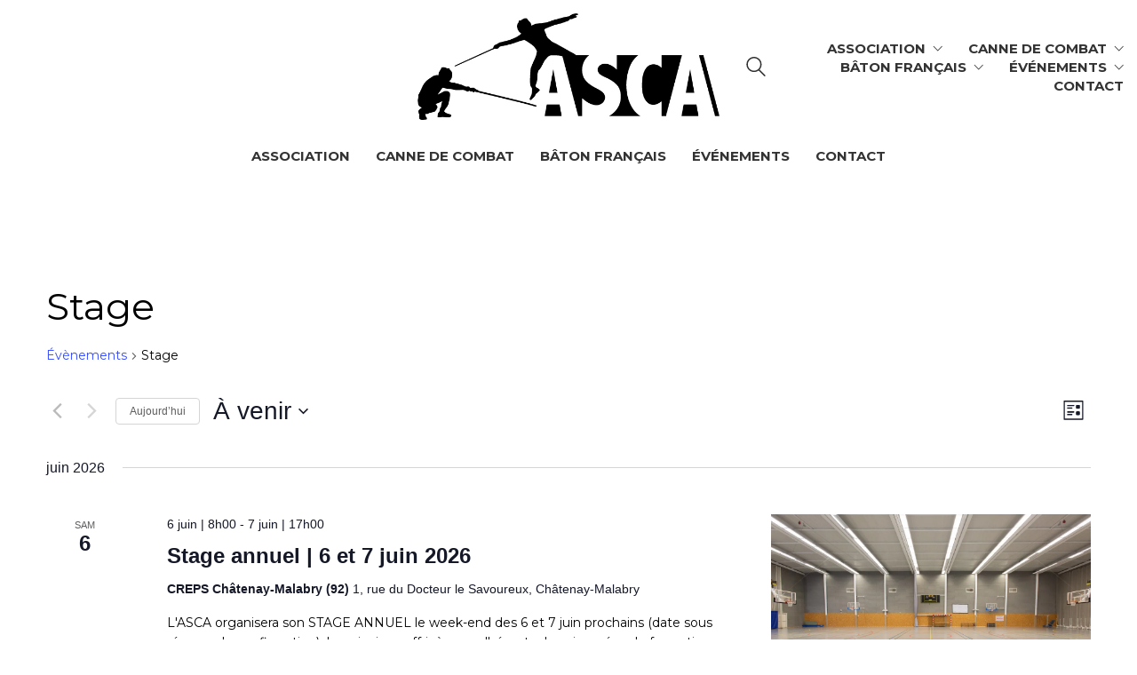

--- FILE ---
content_type: text/html; charset=utf-8
request_url: https://www.google.com/recaptcha/api2/anchor?ar=1&k=6Lf95HogAAAAAJ50nL9XEp0VxI7KrZEQ8iRNk5R8&co=aHR0cHM6Ly93d3cuYmF0b25jYW5uZS5jb206NDQz&hl=en&v=N67nZn4AqZkNcbeMu4prBgzg&size=invisible&anchor-ms=20000&execute-ms=30000&cb=tqbf0mrrptb5
body_size: 48716
content:
<!DOCTYPE HTML><html dir="ltr" lang="en"><head><meta http-equiv="Content-Type" content="text/html; charset=UTF-8">
<meta http-equiv="X-UA-Compatible" content="IE=edge">
<title>reCAPTCHA</title>
<style type="text/css">
/* cyrillic-ext */
@font-face {
  font-family: 'Roboto';
  font-style: normal;
  font-weight: 400;
  font-stretch: 100%;
  src: url(//fonts.gstatic.com/s/roboto/v48/KFO7CnqEu92Fr1ME7kSn66aGLdTylUAMa3GUBHMdazTgWw.woff2) format('woff2');
  unicode-range: U+0460-052F, U+1C80-1C8A, U+20B4, U+2DE0-2DFF, U+A640-A69F, U+FE2E-FE2F;
}
/* cyrillic */
@font-face {
  font-family: 'Roboto';
  font-style: normal;
  font-weight: 400;
  font-stretch: 100%;
  src: url(//fonts.gstatic.com/s/roboto/v48/KFO7CnqEu92Fr1ME7kSn66aGLdTylUAMa3iUBHMdazTgWw.woff2) format('woff2');
  unicode-range: U+0301, U+0400-045F, U+0490-0491, U+04B0-04B1, U+2116;
}
/* greek-ext */
@font-face {
  font-family: 'Roboto';
  font-style: normal;
  font-weight: 400;
  font-stretch: 100%;
  src: url(//fonts.gstatic.com/s/roboto/v48/KFO7CnqEu92Fr1ME7kSn66aGLdTylUAMa3CUBHMdazTgWw.woff2) format('woff2');
  unicode-range: U+1F00-1FFF;
}
/* greek */
@font-face {
  font-family: 'Roboto';
  font-style: normal;
  font-weight: 400;
  font-stretch: 100%;
  src: url(//fonts.gstatic.com/s/roboto/v48/KFO7CnqEu92Fr1ME7kSn66aGLdTylUAMa3-UBHMdazTgWw.woff2) format('woff2');
  unicode-range: U+0370-0377, U+037A-037F, U+0384-038A, U+038C, U+038E-03A1, U+03A3-03FF;
}
/* math */
@font-face {
  font-family: 'Roboto';
  font-style: normal;
  font-weight: 400;
  font-stretch: 100%;
  src: url(//fonts.gstatic.com/s/roboto/v48/KFO7CnqEu92Fr1ME7kSn66aGLdTylUAMawCUBHMdazTgWw.woff2) format('woff2');
  unicode-range: U+0302-0303, U+0305, U+0307-0308, U+0310, U+0312, U+0315, U+031A, U+0326-0327, U+032C, U+032F-0330, U+0332-0333, U+0338, U+033A, U+0346, U+034D, U+0391-03A1, U+03A3-03A9, U+03B1-03C9, U+03D1, U+03D5-03D6, U+03F0-03F1, U+03F4-03F5, U+2016-2017, U+2034-2038, U+203C, U+2040, U+2043, U+2047, U+2050, U+2057, U+205F, U+2070-2071, U+2074-208E, U+2090-209C, U+20D0-20DC, U+20E1, U+20E5-20EF, U+2100-2112, U+2114-2115, U+2117-2121, U+2123-214F, U+2190, U+2192, U+2194-21AE, U+21B0-21E5, U+21F1-21F2, U+21F4-2211, U+2213-2214, U+2216-22FF, U+2308-230B, U+2310, U+2319, U+231C-2321, U+2336-237A, U+237C, U+2395, U+239B-23B7, U+23D0, U+23DC-23E1, U+2474-2475, U+25AF, U+25B3, U+25B7, U+25BD, U+25C1, U+25CA, U+25CC, U+25FB, U+266D-266F, U+27C0-27FF, U+2900-2AFF, U+2B0E-2B11, U+2B30-2B4C, U+2BFE, U+3030, U+FF5B, U+FF5D, U+1D400-1D7FF, U+1EE00-1EEFF;
}
/* symbols */
@font-face {
  font-family: 'Roboto';
  font-style: normal;
  font-weight: 400;
  font-stretch: 100%;
  src: url(//fonts.gstatic.com/s/roboto/v48/KFO7CnqEu92Fr1ME7kSn66aGLdTylUAMaxKUBHMdazTgWw.woff2) format('woff2');
  unicode-range: U+0001-000C, U+000E-001F, U+007F-009F, U+20DD-20E0, U+20E2-20E4, U+2150-218F, U+2190, U+2192, U+2194-2199, U+21AF, U+21E6-21F0, U+21F3, U+2218-2219, U+2299, U+22C4-22C6, U+2300-243F, U+2440-244A, U+2460-24FF, U+25A0-27BF, U+2800-28FF, U+2921-2922, U+2981, U+29BF, U+29EB, U+2B00-2BFF, U+4DC0-4DFF, U+FFF9-FFFB, U+10140-1018E, U+10190-1019C, U+101A0, U+101D0-101FD, U+102E0-102FB, U+10E60-10E7E, U+1D2C0-1D2D3, U+1D2E0-1D37F, U+1F000-1F0FF, U+1F100-1F1AD, U+1F1E6-1F1FF, U+1F30D-1F30F, U+1F315, U+1F31C, U+1F31E, U+1F320-1F32C, U+1F336, U+1F378, U+1F37D, U+1F382, U+1F393-1F39F, U+1F3A7-1F3A8, U+1F3AC-1F3AF, U+1F3C2, U+1F3C4-1F3C6, U+1F3CA-1F3CE, U+1F3D4-1F3E0, U+1F3ED, U+1F3F1-1F3F3, U+1F3F5-1F3F7, U+1F408, U+1F415, U+1F41F, U+1F426, U+1F43F, U+1F441-1F442, U+1F444, U+1F446-1F449, U+1F44C-1F44E, U+1F453, U+1F46A, U+1F47D, U+1F4A3, U+1F4B0, U+1F4B3, U+1F4B9, U+1F4BB, U+1F4BF, U+1F4C8-1F4CB, U+1F4D6, U+1F4DA, U+1F4DF, U+1F4E3-1F4E6, U+1F4EA-1F4ED, U+1F4F7, U+1F4F9-1F4FB, U+1F4FD-1F4FE, U+1F503, U+1F507-1F50B, U+1F50D, U+1F512-1F513, U+1F53E-1F54A, U+1F54F-1F5FA, U+1F610, U+1F650-1F67F, U+1F687, U+1F68D, U+1F691, U+1F694, U+1F698, U+1F6AD, U+1F6B2, U+1F6B9-1F6BA, U+1F6BC, U+1F6C6-1F6CF, U+1F6D3-1F6D7, U+1F6E0-1F6EA, U+1F6F0-1F6F3, U+1F6F7-1F6FC, U+1F700-1F7FF, U+1F800-1F80B, U+1F810-1F847, U+1F850-1F859, U+1F860-1F887, U+1F890-1F8AD, U+1F8B0-1F8BB, U+1F8C0-1F8C1, U+1F900-1F90B, U+1F93B, U+1F946, U+1F984, U+1F996, U+1F9E9, U+1FA00-1FA6F, U+1FA70-1FA7C, U+1FA80-1FA89, U+1FA8F-1FAC6, U+1FACE-1FADC, U+1FADF-1FAE9, U+1FAF0-1FAF8, U+1FB00-1FBFF;
}
/* vietnamese */
@font-face {
  font-family: 'Roboto';
  font-style: normal;
  font-weight: 400;
  font-stretch: 100%;
  src: url(//fonts.gstatic.com/s/roboto/v48/KFO7CnqEu92Fr1ME7kSn66aGLdTylUAMa3OUBHMdazTgWw.woff2) format('woff2');
  unicode-range: U+0102-0103, U+0110-0111, U+0128-0129, U+0168-0169, U+01A0-01A1, U+01AF-01B0, U+0300-0301, U+0303-0304, U+0308-0309, U+0323, U+0329, U+1EA0-1EF9, U+20AB;
}
/* latin-ext */
@font-face {
  font-family: 'Roboto';
  font-style: normal;
  font-weight: 400;
  font-stretch: 100%;
  src: url(//fonts.gstatic.com/s/roboto/v48/KFO7CnqEu92Fr1ME7kSn66aGLdTylUAMa3KUBHMdazTgWw.woff2) format('woff2');
  unicode-range: U+0100-02BA, U+02BD-02C5, U+02C7-02CC, U+02CE-02D7, U+02DD-02FF, U+0304, U+0308, U+0329, U+1D00-1DBF, U+1E00-1E9F, U+1EF2-1EFF, U+2020, U+20A0-20AB, U+20AD-20C0, U+2113, U+2C60-2C7F, U+A720-A7FF;
}
/* latin */
@font-face {
  font-family: 'Roboto';
  font-style: normal;
  font-weight: 400;
  font-stretch: 100%;
  src: url(//fonts.gstatic.com/s/roboto/v48/KFO7CnqEu92Fr1ME7kSn66aGLdTylUAMa3yUBHMdazQ.woff2) format('woff2');
  unicode-range: U+0000-00FF, U+0131, U+0152-0153, U+02BB-02BC, U+02C6, U+02DA, U+02DC, U+0304, U+0308, U+0329, U+2000-206F, U+20AC, U+2122, U+2191, U+2193, U+2212, U+2215, U+FEFF, U+FFFD;
}
/* cyrillic-ext */
@font-face {
  font-family: 'Roboto';
  font-style: normal;
  font-weight: 500;
  font-stretch: 100%;
  src: url(//fonts.gstatic.com/s/roboto/v48/KFO7CnqEu92Fr1ME7kSn66aGLdTylUAMa3GUBHMdazTgWw.woff2) format('woff2');
  unicode-range: U+0460-052F, U+1C80-1C8A, U+20B4, U+2DE0-2DFF, U+A640-A69F, U+FE2E-FE2F;
}
/* cyrillic */
@font-face {
  font-family: 'Roboto';
  font-style: normal;
  font-weight: 500;
  font-stretch: 100%;
  src: url(//fonts.gstatic.com/s/roboto/v48/KFO7CnqEu92Fr1ME7kSn66aGLdTylUAMa3iUBHMdazTgWw.woff2) format('woff2');
  unicode-range: U+0301, U+0400-045F, U+0490-0491, U+04B0-04B1, U+2116;
}
/* greek-ext */
@font-face {
  font-family: 'Roboto';
  font-style: normal;
  font-weight: 500;
  font-stretch: 100%;
  src: url(//fonts.gstatic.com/s/roboto/v48/KFO7CnqEu92Fr1ME7kSn66aGLdTylUAMa3CUBHMdazTgWw.woff2) format('woff2');
  unicode-range: U+1F00-1FFF;
}
/* greek */
@font-face {
  font-family: 'Roboto';
  font-style: normal;
  font-weight: 500;
  font-stretch: 100%;
  src: url(//fonts.gstatic.com/s/roboto/v48/KFO7CnqEu92Fr1ME7kSn66aGLdTylUAMa3-UBHMdazTgWw.woff2) format('woff2');
  unicode-range: U+0370-0377, U+037A-037F, U+0384-038A, U+038C, U+038E-03A1, U+03A3-03FF;
}
/* math */
@font-face {
  font-family: 'Roboto';
  font-style: normal;
  font-weight: 500;
  font-stretch: 100%;
  src: url(//fonts.gstatic.com/s/roboto/v48/KFO7CnqEu92Fr1ME7kSn66aGLdTylUAMawCUBHMdazTgWw.woff2) format('woff2');
  unicode-range: U+0302-0303, U+0305, U+0307-0308, U+0310, U+0312, U+0315, U+031A, U+0326-0327, U+032C, U+032F-0330, U+0332-0333, U+0338, U+033A, U+0346, U+034D, U+0391-03A1, U+03A3-03A9, U+03B1-03C9, U+03D1, U+03D5-03D6, U+03F0-03F1, U+03F4-03F5, U+2016-2017, U+2034-2038, U+203C, U+2040, U+2043, U+2047, U+2050, U+2057, U+205F, U+2070-2071, U+2074-208E, U+2090-209C, U+20D0-20DC, U+20E1, U+20E5-20EF, U+2100-2112, U+2114-2115, U+2117-2121, U+2123-214F, U+2190, U+2192, U+2194-21AE, U+21B0-21E5, U+21F1-21F2, U+21F4-2211, U+2213-2214, U+2216-22FF, U+2308-230B, U+2310, U+2319, U+231C-2321, U+2336-237A, U+237C, U+2395, U+239B-23B7, U+23D0, U+23DC-23E1, U+2474-2475, U+25AF, U+25B3, U+25B7, U+25BD, U+25C1, U+25CA, U+25CC, U+25FB, U+266D-266F, U+27C0-27FF, U+2900-2AFF, U+2B0E-2B11, U+2B30-2B4C, U+2BFE, U+3030, U+FF5B, U+FF5D, U+1D400-1D7FF, U+1EE00-1EEFF;
}
/* symbols */
@font-face {
  font-family: 'Roboto';
  font-style: normal;
  font-weight: 500;
  font-stretch: 100%;
  src: url(//fonts.gstatic.com/s/roboto/v48/KFO7CnqEu92Fr1ME7kSn66aGLdTylUAMaxKUBHMdazTgWw.woff2) format('woff2');
  unicode-range: U+0001-000C, U+000E-001F, U+007F-009F, U+20DD-20E0, U+20E2-20E4, U+2150-218F, U+2190, U+2192, U+2194-2199, U+21AF, U+21E6-21F0, U+21F3, U+2218-2219, U+2299, U+22C4-22C6, U+2300-243F, U+2440-244A, U+2460-24FF, U+25A0-27BF, U+2800-28FF, U+2921-2922, U+2981, U+29BF, U+29EB, U+2B00-2BFF, U+4DC0-4DFF, U+FFF9-FFFB, U+10140-1018E, U+10190-1019C, U+101A0, U+101D0-101FD, U+102E0-102FB, U+10E60-10E7E, U+1D2C0-1D2D3, U+1D2E0-1D37F, U+1F000-1F0FF, U+1F100-1F1AD, U+1F1E6-1F1FF, U+1F30D-1F30F, U+1F315, U+1F31C, U+1F31E, U+1F320-1F32C, U+1F336, U+1F378, U+1F37D, U+1F382, U+1F393-1F39F, U+1F3A7-1F3A8, U+1F3AC-1F3AF, U+1F3C2, U+1F3C4-1F3C6, U+1F3CA-1F3CE, U+1F3D4-1F3E0, U+1F3ED, U+1F3F1-1F3F3, U+1F3F5-1F3F7, U+1F408, U+1F415, U+1F41F, U+1F426, U+1F43F, U+1F441-1F442, U+1F444, U+1F446-1F449, U+1F44C-1F44E, U+1F453, U+1F46A, U+1F47D, U+1F4A3, U+1F4B0, U+1F4B3, U+1F4B9, U+1F4BB, U+1F4BF, U+1F4C8-1F4CB, U+1F4D6, U+1F4DA, U+1F4DF, U+1F4E3-1F4E6, U+1F4EA-1F4ED, U+1F4F7, U+1F4F9-1F4FB, U+1F4FD-1F4FE, U+1F503, U+1F507-1F50B, U+1F50D, U+1F512-1F513, U+1F53E-1F54A, U+1F54F-1F5FA, U+1F610, U+1F650-1F67F, U+1F687, U+1F68D, U+1F691, U+1F694, U+1F698, U+1F6AD, U+1F6B2, U+1F6B9-1F6BA, U+1F6BC, U+1F6C6-1F6CF, U+1F6D3-1F6D7, U+1F6E0-1F6EA, U+1F6F0-1F6F3, U+1F6F7-1F6FC, U+1F700-1F7FF, U+1F800-1F80B, U+1F810-1F847, U+1F850-1F859, U+1F860-1F887, U+1F890-1F8AD, U+1F8B0-1F8BB, U+1F8C0-1F8C1, U+1F900-1F90B, U+1F93B, U+1F946, U+1F984, U+1F996, U+1F9E9, U+1FA00-1FA6F, U+1FA70-1FA7C, U+1FA80-1FA89, U+1FA8F-1FAC6, U+1FACE-1FADC, U+1FADF-1FAE9, U+1FAF0-1FAF8, U+1FB00-1FBFF;
}
/* vietnamese */
@font-face {
  font-family: 'Roboto';
  font-style: normal;
  font-weight: 500;
  font-stretch: 100%;
  src: url(//fonts.gstatic.com/s/roboto/v48/KFO7CnqEu92Fr1ME7kSn66aGLdTylUAMa3OUBHMdazTgWw.woff2) format('woff2');
  unicode-range: U+0102-0103, U+0110-0111, U+0128-0129, U+0168-0169, U+01A0-01A1, U+01AF-01B0, U+0300-0301, U+0303-0304, U+0308-0309, U+0323, U+0329, U+1EA0-1EF9, U+20AB;
}
/* latin-ext */
@font-face {
  font-family: 'Roboto';
  font-style: normal;
  font-weight: 500;
  font-stretch: 100%;
  src: url(//fonts.gstatic.com/s/roboto/v48/KFO7CnqEu92Fr1ME7kSn66aGLdTylUAMa3KUBHMdazTgWw.woff2) format('woff2');
  unicode-range: U+0100-02BA, U+02BD-02C5, U+02C7-02CC, U+02CE-02D7, U+02DD-02FF, U+0304, U+0308, U+0329, U+1D00-1DBF, U+1E00-1E9F, U+1EF2-1EFF, U+2020, U+20A0-20AB, U+20AD-20C0, U+2113, U+2C60-2C7F, U+A720-A7FF;
}
/* latin */
@font-face {
  font-family: 'Roboto';
  font-style: normal;
  font-weight: 500;
  font-stretch: 100%;
  src: url(//fonts.gstatic.com/s/roboto/v48/KFO7CnqEu92Fr1ME7kSn66aGLdTylUAMa3yUBHMdazQ.woff2) format('woff2');
  unicode-range: U+0000-00FF, U+0131, U+0152-0153, U+02BB-02BC, U+02C6, U+02DA, U+02DC, U+0304, U+0308, U+0329, U+2000-206F, U+20AC, U+2122, U+2191, U+2193, U+2212, U+2215, U+FEFF, U+FFFD;
}
/* cyrillic-ext */
@font-face {
  font-family: 'Roboto';
  font-style: normal;
  font-weight: 900;
  font-stretch: 100%;
  src: url(//fonts.gstatic.com/s/roboto/v48/KFO7CnqEu92Fr1ME7kSn66aGLdTylUAMa3GUBHMdazTgWw.woff2) format('woff2');
  unicode-range: U+0460-052F, U+1C80-1C8A, U+20B4, U+2DE0-2DFF, U+A640-A69F, U+FE2E-FE2F;
}
/* cyrillic */
@font-face {
  font-family: 'Roboto';
  font-style: normal;
  font-weight: 900;
  font-stretch: 100%;
  src: url(//fonts.gstatic.com/s/roboto/v48/KFO7CnqEu92Fr1ME7kSn66aGLdTylUAMa3iUBHMdazTgWw.woff2) format('woff2');
  unicode-range: U+0301, U+0400-045F, U+0490-0491, U+04B0-04B1, U+2116;
}
/* greek-ext */
@font-face {
  font-family: 'Roboto';
  font-style: normal;
  font-weight: 900;
  font-stretch: 100%;
  src: url(//fonts.gstatic.com/s/roboto/v48/KFO7CnqEu92Fr1ME7kSn66aGLdTylUAMa3CUBHMdazTgWw.woff2) format('woff2');
  unicode-range: U+1F00-1FFF;
}
/* greek */
@font-face {
  font-family: 'Roboto';
  font-style: normal;
  font-weight: 900;
  font-stretch: 100%;
  src: url(//fonts.gstatic.com/s/roboto/v48/KFO7CnqEu92Fr1ME7kSn66aGLdTylUAMa3-UBHMdazTgWw.woff2) format('woff2');
  unicode-range: U+0370-0377, U+037A-037F, U+0384-038A, U+038C, U+038E-03A1, U+03A3-03FF;
}
/* math */
@font-face {
  font-family: 'Roboto';
  font-style: normal;
  font-weight: 900;
  font-stretch: 100%;
  src: url(//fonts.gstatic.com/s/roboto/v48/KFO7CnqEu92Fr1ME7kSn66aGLdTylUAMawCUBHMdazTgWw.woff2) format('woff2');
  unicode-range: U+0302-0303, U+0305, U+0307-0308, U+0310, U+0312, U+0315, U+031A, U+0326-0327, U+032C, U+032F-0330, U+0332-0333, U+0338, U+033A, U+0346, U+034D, U+0391-03A1, U+03A3-03A9, U+03B1-03C9, U+03D1, U+03D5-03D6, U+03F0-03F1, U+03F4-03F5, U+2016-2017, U+2034-2038, U+203C, U+2040, U+2043, U+2047, U+2050, U+2057, U+205F, U+2070-2071, U+2074-208E, U+2090-209C, U+20D0-20DC, U+20E1, U+20E5-20EF, U+2100-2112, U+2114-2115, U+2117-2121, U+2123-214F, U+2190, U+2192, U+2194-21AE, U+21B0-21E5, U+21F1-21F2, U+21F4-2211, U+2213-2214, U+2216-22FF, U+2308-230B, U+2310, U+2319, U+231C-2321, U+2336-237A, U+237C, U+2395, U+239B-23B7, U+23D0, U+23DC-23E1, U+2474-2475, U+25AF, U+25B3, U+25B7, U+25BD, U+25C1, U+25CA, U+25CC, U+25FB, U+266D-266F, U+27C0-27FF, U+2900-2AFF, U+2B0E-2B11, U+2B30-2B4C, U+2BFE, U+3030, U+FF5B, U+FF5D, U+1D400-1D7FF, U+1EE00-1EEFF;
}
/* symbols */
@font-face {
  font-family: 'Roboto';
  font-style: normal;
  font-weight: 900;
  font-stretch: 100%;
  src: url(//fonts.gstatic.com/s/roboto/v48/KFO7CnqEu92Fr1ME7kSn66aGLdTylUAMaxKUBHMdazTgWw.woff2) format('woff2');
  unicode-range: U+0001-000C, U+000E-001F, U+007F-009F, U+20DD-20E0, U+20E2-20E4, U+2150-218F, U+2190, U+2192, U+2194-2199, U+21AF, U+21E6-21F0, U+21F3, U+2218-2219, U+2299, U+22C4-22C6, U+2300-243F, U+2440-244A, U+2460-24FF, U+25A0-27BF, U+2800-28FF, U+2921-2922, U+2981, U+29BF, U+29EB, U+2B00-2BFF, U+4DC0-4DFF, U+FFF9-FFFB, U+10140-1018E, U+10190-1019C, U+101A0, U+101D0-101FD, U+102E0-102FB, U+10E60-10E7E, U+1D2C0-1D2D3, U+1D2E0-1D37F, U+1F000-1F0FF, U+1F100-1F1AD, U+1F1E6-1F1FF, U+1F30D-1F30F, U+1F315, U+1F31C, U+1F31E, U+1F320-1F32C, U+1F336, U+1F378, U+1F37D, U+1F382, U+1F393-1F39F, U+1F3A7-1F3A8, U+1F3AC-1F3AF, U+1F3C2, U+1F3C4-1F3C6, U+1F3CA-1F3CE, U+1F3D4-1F3E0, U+1F3ED, U+1F3F1-1F3F3, U+1F3F5-1F3F7, U+1F408, U+1F415, U+1F41F, U+1F426, U+1F43F, U+1F441-1F442, U+1F444, U+1F446-1F449, U+1F44C-1F44E, U+1F453, U+1F46A, U+1F47D, U+1F4A3, U+1F4B0, U+1F4B3, U+1F4B9, U+1F4BB, U+1F4BF, U+1F4C8-1F4CB, U+1F4D6, U+1F4DA, U+1F4DF, U+1F4E3-1F4E6, U+1F4EA-1F4ED, U+1F4F7, U+1F4F9-1F4FB, U+1F4FD-1F4FE, U+1F503, U+1F507-1F50B, U+1F50D, U+1F512-1F513, U+1F53E-1F54A, U+1F54F-1F5FA, U+1F610, U+1F650-1F67F, U+1F687, U+1F68D, U+1F691, U+1F694, U+1F698, U+1F6AD, U+1F6B2, U+1F6B9-1F6BA, U+1F6BC, U+1F6C6-1F6CF, U+1F6D3-1F6D7, U+1F6E0-1F6EA, U+1F6F0-1F6F3, U+1F6F7-1F6FC, U+1F700-1F7FF, U+1F800-1F80B, U+1F810-1F847, U+1F850-1F859, U+1F860-1F887, U+1F890-1F8AD, U+1F8B0-1F8BB, U+1F8C0-1F8C1, U+1F900-1F90B, U+1F93B, U+1F946, U+1F984, U+1F996, U+1F9E9, U+1FA00-1FA6F, U+1FA70-1FA7C, U+1FA80-1FA89, U+1FA8F-1FAC6, U+1FACE-1FADC, U+1FADF-1FAE9, U+1FAF0-1FAF8, U+1FB00-1FBFF;
}
/* vietnamese */
@font-face {
  font-family: 'Roboto';
  font-style: normal;
  font-weight: 900;
  font-stretch: 100%;
  src: url(//fonts.gstatic.com/s/roboto/v48/KFO7CnqEu92Fr1ME7kSn66aGLdTylUAMa3OUBHMdazTgWw.woff2) format('woff2');
  unicode-range: U+0102-0103, U+0110-0111, U+0128-0129, U+0168-0169, U+01A0-01A1, U+01AF-01B0, U+0300-0301, U+0303-0304, U+0308-0309, U+0323, U+0329, U+1EA0-1EF9, U+20AB;
}
/* latin-ext */
@font-face {
  font-family: 'Roboto';
  font-style: normal;
  font-weight: 900;
  font-stretch: 100%;
  src: url(//fonts.gstatic.com/s/roboto/v48/KFO7CnqEu92Fr1ME7kSn66aGLdTylUAMa3KUBHMdazTgWw.woff2) format('woff2');
  unicode-range: U+0100-02BA, U+02BD-02C5, U+02C7-02CC, U+02CE-02D7, U+02DD-02FF, U+0304, U+0308, U+0329, U+1D00-1DBF, U+1E00-1E9F, U+1EF2-1EFF, U+2020, U+20A0-20AB, U+20AD-20C0, U+2113, U+2C60-2C7F, U+A720-A7FF;
}
/* latin */
@font-face {
  font-family: 'Roboto';
  font-style: normal;
  font-weight: 900;
  font-stretch: 100%;
  src: url(//fonts.gstatic.com/s/roboto/v48/KFO7CnqEu92Fr1ME7kSn66aGLdTylUAMa3yUBHMdazQ.woff2) format('woff2');
  unicode-range: U+0000-00FF, U+0131, U+0152-0153, U+02BB-02BC, U+02C6, U+02DA, U+02DC, U+0304, U+0308, U+0329, U+2000-206F, U+20AC, U+2122, U+2191, U+2193, U+2212, U+2215, U+FEFF, U+FFFD;
}

</style>
<link rel="stylesheet" type="text/css" href="https://www.gstatic.com/recaptcha/releases/N67nZn4AqZkNcbeMu4prBgzg/styles__ltr.css">
<script nonce="uImT6nyRlocPku0cHz4NVw" type="text/javascript">window['__recaptcha_api'] = 'https://www.google.com/recaptcha/api2/';</script>
<script type="text/javascript" src="https://www.gstatic.com/recaptcha/releases/N67nZn4AqZkNcbeMu4prBgzg/recaptcha__en.js" nonce="uImT6nyRlocPku0cHz4NVw">
      
    </script></head>
<body><div id="rc-anchor-alert" class="rc-anchor-alert"></div>
<input type="hidden" id="recaptcha-token" value="[base64]">
<script type="text/javascript" nonce="uImT6nyRlocPku0cHz4NVw">
      recaptcha.anchor.Main.init("[\x22ainput\x22,[\x22bgdata\x22,\x22\x22,\[base64]/[base64]/[base64]/MjU1OlQ/NToyKSlyZXR1cm4gZmFsc2U7cmV0dXJuISgoYSg0MyxXLChZPWUoKFcuQkI9ZCxUKT83MDo0MyxXKSxXLk4pKSxXKS5sLnB1c2goW0RhLFksVD9kKzE6ZCxXLlgsVy5qXSksVy5MPW5sLDApfSxubD1GLnJlcXVlc3RJZGxlQ2FsbGJhY2s/[base64]/[base64]/[base64]/[base64]/WVtTKytdPVc6KFc8MjA0OD9ZW1MrK109Vz4+NnwxOTI6KChXJjY0NTEyKT09NTUyOTYmJmQrMTxULmxlbmd0aCYmKFQuY2hhckNvZGVBdChkKzEpJjY0NTEyKT09NTYzMjA/[base64]/[base64]/[base64]/[base64]/bmV3IGdbWl0oTFswXSk6RD09Mj9uZXcgZ1taXShMWzBdLExbMV0pOkQ9PTM/bmV3IGdbWl0oTFswXSxMWzFdLExbMl0pOkQ9PTQ/[base64]/[base64]\x22,\[base64]\x22,\x22YMOcQcOYwq5ISAvDlcK7OMOMDcOvwpHDvMKxwrLDqmPCoHYFMsOTc33DtsKpwq0UwoDClMK0wrnCtwYBw5gQwqvCglrDixVVBydNLcOOw4jDr8OXGcKBRMOcVMOeZwhAUTp5H8K9wodrXCjDkMKKwrjCtnM1w7fColhINMKsfDzDicKQw6/DhMO8WQ5JD8KAeEHCqQMFw7jCgcKDJ8OQw4zDoQnCkAzDr0zDgh7Cu8O2w5fDpcKuw7Mtwr7Dh23Ds8KmLiRhw6MOwqnDhsO0wq3CpcOMwpVowqbDsMK/J2rCl3/Cm3BoD8O9VMOKBWxwGRbDm2c5w6c9wp/DnVYCwoQbw4tqIjnDrsKhwo/Ds8OQQ8OAEcOKfmPDrk7ClmnCmsKRJEDCt8KGHwk9woXCs0rCr8K1wpPDijLCkiwdwqxARMOmREkxwqMsIyrCiMKhw79tw6sbYiHDkVh4wpwPwrLDtGXDmcKSw4ZdFA7DtzbCrMKYEMKXw7JMw7kVMcO9w6XCilzDnwLDocOZTsOeRFHDsgcmLcORJwA5w6zCqsOxXQ/DrcKew6R6XCLDj8KJw6DDi8OAw4RMEmrCgRfCiMKmLCFAL8O3A8K0w7fCqMKsFm8Zwp0Jw6/[base64]/Cu3VbcQ7DiFbDmsK4OsKEHSFdNAY0bMK8wrZvwqXCqUMPw5dbwqBNLERfw5AwFTzCtnzDlSBJwqlbw7LCpsK7dcKyNxoUwoPCicOUEwl6wrgCw5FkZzTDvsObw4UaZMO5wpnDgDZkKcOLwo/Dq1VdwqpGFcOPb1/CknzClcO2w4ZTw4zCrMK6wqvCnMKWbH7DtcKQwqgZDcO9w5PDl1opwoMYBg48wpxWw53DnMO7Vj8mw4Ziw6bDncKUI8KAw4xyw6oIHcKbwoEawoXDgi9MOBZhwo0nw5fDnMKpwrPCvVNcwrV5w7fDjFXDrsOjwrYAQsOxKSbChlwJbH/DncOsPsKhw6hLQmbCrioKWMO0w6DCvMKLw4nCgMKHwq3ClcOzNhzCtsKNbcKywpbCswZPLMOOw5rCk8KVwrXCokvCtcOBDCZsTMOYG8Kbej5iTsOYOg/CvsKfEgQWw58fcnVSwp/[base64]/KsOZw4tVNMKmwrrDkMOywqY/[base64]/Cr8OPwqglAMOkwo0iw5rDvH7DgcKew5LCk30Xw58Zwr/DuCzCl8K+wrpGWMO4w7nDksO6aCfCpxtGwqjCkHFGMcOuwqIeAmnDjMKDUl7DqMKlc8KbKsKVLMK8HinCp8OtwrzDjMKsw5TDvnNmw6pVwosTwpQWTsKmwrYqJTnCu8OaYGjCvx0jB1w/SxPDisKLw4rCmMO1wrTCrAnDohV+NzrCh3xFGMKVw5zCjsOYwpPDvcKvGMOxQnbDlMKzw480w4NmAMOnDsOHUMKuwqpEDhYQa8KAB8OTwqrCnXN+JnfDs8OJETJVdMKhV8OaCCR3NsKowrV5w5FkKE/CsE8fwpzDqxR7WAhrw4LDuMKHwr8mJF7DgMO6woECfCB/w54iw4pbJMKXRAzCkcO7wpTCvT8NMMOdwoUowoY1asKxCsO4woxKO0w7IMKQwrDCuA7CgiQEwqF/w7jCncKxw7JLbk/Ck0t8w6AVwp/Di8KKWGQKwrXCtE0UKhAiw6HDrMK6ecOCwpnDq8OCwqPDkcKIwoAVwrdsHyFjZcOewqvDmwsbw7zDhsKgS8Kiw6zDnsKgwoLDiMO2wpXDlMKHwo7Cpy3DuFDCnsKpwodUWsO+wrQ6GEDDvzBbJi/[base64]/Du8OUwoUUw5XCtyrDusOVw5/[base64]/CksKqV2FowocYw6PCkGMQU8OBS8K5WMOMUsO1w6HDtXDDocOIw73DtAgvNsKkecOSG3LDtgheZMKceMO5wqDDtlItdAzDtcKTwofDhsKCwoA9YyDDpA/Cp31eMXBHw5ZYFMOVw5rDq8K1wqDCqsOTw6PCmMKQGcKzw5QwAsKgJBc+b2XCsMOJwp4Mwp8CwqMBS8OswoDDs0tEw6QKYm9xwpRLwrpSIsKxccOMw6XCrcODw699w7rCgsK2wprDi8OCHXPDkl7DsDYhLQYnPhrCmcObc8ODTMObCsK/N8OjOMKvIMOdw53CgSQBQ8OCdyc4w5DCoTXCtMOYwrDCujDDhRR9w749woDCmGYdw5rClMK8wrbDsUPDsnHDuxrCv0tew5/CgUs3F8O9Vz/DoMO2BMOAw5PCqi5SdcK/JV7CiU/CkTomw4dCw4jCjwPChXXDrU/[base64]/[base64]/DmsKXwoLDocKWQlPCvsKhwpw/w67CrcKQwrUHU8KZWcOqwo7CuMO2w4RFwoRCe8KtwoPDncOHJMKQwqw7KsKdw4h5aTXCtxHDiMOJYMOvXsOQwrPDnx0GRcO0QsOwwqRCw4FVw6URw55hKsOlSmzCnW9cw4MFBCFyEHTClcKdwoIWQ8Oqw4jDnsO4w4pwcj1RFMOjw7dGw4IHIgoecl/Cl8KeKmvDqsOgw78zCS3DiMKuwqPCu3XDjgfDkcKAcmfDtBgrOFfDssOXwqzCp8KNXcO3P0FcwrsHwqXCpMO3w67CuwMweS54Ck5Dw58Tw5Ftw54mB8KMwrZ2w6UKw4XCucKHGsK1ATdRdT7DlcO7wpcWCcORwoYFaMKPwpVIKcObFsOfU8OtRMKNwrTDmj/Dp8KRBFZzZsOLw5F8wqTCqE11WMK7wrEaIRvCrCU+OAkpRxfDh8O4wr/[base64]/wrU7w54jwrzClcOVw5bCni5/w4weJcKjYsOnTsKoZsKpSkbCvw9HbCBNwqTCuMOKcsOYIizDtMKqQsObw7ZewrHCll/Dm8OJwp7CqhPCisKIwprDqF/DmkrCl8OVw5LDr8OCJ8O/MsK7w7x5NsKyw54Rw67Dv8OhUMKQw53CkUh5wp3Csg4zw5tdwp3CpC4wwpDDlcOdw59aFsKKLMKjUCzDtj0ReD0YRcOuIMKOw5wqeGzDvhLCjEbDg8OlwqDCixotwq7Dj1/DpjfCtsKDEcOJI8KywqnCpsKsScKgwpnCicKPIsOAw41awrgpM8KIN8KBasOHw4wzQn3CvsOfw4/DgHR4DXzCjcOVPcO8wop6HMKcw6PDqcK0wrzCl8KdwrnClxvCusKuZ8OGO8K/[base64]/Cnl1lwohJw4rDln1HFUtnFMOUeAdtw77Cs3LCmcKBw4x4wrfDmMK1w6HCkcKuw54AwpvCinsPwprCj8KEwrPCjsKww5TCqBpNwpotw5HDqMO4w4zDkW/Ck8KDw4UbB3pCC1vDqEJKfRLDrSjDthBNL8KdwrfDpzbCtFFiHMK0w54JJMKaGwjClMK1wr03CcOYO0rChcO+wqHDpMO8wo/CkCrCqFkaViklw7vDk8OOSsKLYWBhI8Oow4Qmw4HCvMOzwrbDqsKqwqXDqsKIE1nCmAVcwrd6wofChcKCakbDvTNJw7caw67DgsKbw5zCvVEowqrCnBYiwpMqCVvDrsKmw6PCisOxUDpJdVtNwrHCp8ObB0TDoTcJw6rDoUwSwqnCs8ORPVPCiz/CqGDCjALDisKzXcKkwqQECcKLecOvwo4KbsO/wpJ0OMO5wrBTf1XDmcKcWsKiw5tOwqMcGsK6w5fCvMOVwovChcKneAtyJURtwpcIT0TCumVkw6vCnmEJR2XDgMO6FA8lYi3DscOHwqxGw73DqxfCg3fDhifCs8Odc2EsNVZ5OncAcMKow6xBcFBzD8OAfsOXRsKdw7sdAGwmFXI5wrjCgMOZB3I7HALDk8K/w6Rgw5LDvwpPw5gzQSM+UMKmwoMnN8KXG2BvwqXDp8Kxwoc8wq8vw4UNA8OMw57DhMOpN8OSOXpwwqjDvcO4w4LDvljDgCHDm8KHV8OnNmsnw7rCh8KSw5chFXhuwrfDp0zCssO1VsKvwq9/SQnCiQXCt3pWw55CGzd+w4JTw6/DkcKwMU3Cg3rCjcOPfhnCqC3DgcODwqk9wqXDosOwN0zDoFApHA/[base64]/Do1zCocKdcsKfL1RGwo7CoGIsRHpDw5B0w7zDlMOfwpvDo8K5woDDomrCisKLw44Uw4U9w7NvGcKIw4rCokDCowjCkAFIBMK9LsKyGXU7w6cIRcOEwqwDwphfUMK6w54bw6t6e8Onw65VUMOzHcOaw6QNw7YQYMOZwpRGVgp8XXxdw5U/PUnDvGh/w7rDhVnDmcOBXCnDqMOXw5PDvMOIwos1wr12JxkKFDd8JsOow70gdFYVwrNPW8Kqw4zDo8OpbwrDvsKUw7BkGQDCrhggwpN5woNHMsKEwoLCpzAXG8Omw4o9wo3DjD3Ci8O/[base64]/[base64]/Dh1bCksKWJnzCgsKkFcKjwoPCnXpNS8KrBsO1WMKVB8OGw4DCtXnCg8Kje1YlwrxVJcOAS10dQMKZK8O9w4zDjcOow4HDmsOIU8KHezBFw6PCgsKlw51OwrTDv2TCpsO1wrvCigrDixTDtA8iw5nChxZtw7PCoDrDo0Rdw7bDglHDisOyf3/Cn8KhwostdMKoIVY7GsK7w5djw4/[base64]/Dhg4Sw5rDphDCh8O7JGrDtQIlwrfCkBMENkXChBkfasOWRmHCnzsFwoTDtMOuwroicETCv04PG8KGJsOtwqLDtCHCin/[base64]/A8KNZMKsXCxiL8K5wrfCjSzDhBB6w7JNC8Kvw5vDhcO6w4BnQMOlw7nCj17Cjl4/cUsfw6lYNkPCpcO+w4xGDGtfZgVew4gRw4lDKsKyBGxrwrgAwrh1XwbCv8Kjwp9wwofDsx5tHcOtXUNJfMOKw63DlsO+G8KVNsOXYsKowq5IF3QNwoRTATLCtjfCrcOkwr0Qwp00wq16L0/CiMKgdgoYwq3DlMKBwo92wpbDlcOPw5BJaAs5w5kBw5fCmMK8c8OXwqh/[base64]/[base64]/YsOKwofCk0QkBngbw40kwpzDncOxwrvDtsK/RylUSsOKw5wawp3ChHN5eMKOwrDCscKgPTEAS8K/woNFw57DjcKtCx3CkGzCo8Ojw7Yrw7fCnMKcVsKZYiPDoMKZARDCpsOawq3CoMOTwrVdw7jCg8KETMK2c8KAayTDnMOResOswqI7eAhiwqTCg8ODIlxmL8KAw4VPwoLCg8Ood8Obw7MtwocxSGgWwoR5w4Y/Ghhvwo8cw5TCo8Obw5/DlMOcV3XDuAfDicO0w78ewpVtwqgbw6sJw4RWw6/CrcOuYMKJdsOwW0gcwqbDisK2w4PCosO/[base64]/DsAxGw73CgRPCtRzDlMOXw4AcfSrCq8K6w5nCqj3Dl8KLDcOwwqwNBcOuGUrCnsKiwo/Dvl3CgGZ4woE8MFklNUcJwoBHwo/Cs2YJBsKfw6gnesO4w6zDlcOzwrbDr19IwoxzwrArw5dtFzLCnSZLAsKrwpLDmQvDtiptSmfCq8O6M8OEw4DDkyrCpXZIw7E2woDClBHDlAHCh8OUOsK6wpE/AhrCiMK9D8OZfMKQRMOdScKpDsKzw7jCsl51w4xbX0s/woZnwp0fa1gnA8KvMsOmw4vDnMKPAVLCvhgWYTLDri/[base64]/DjsOqPsKyXAsObAXDrcOzEkDDt1LCpX/CskR8wrbDhcONd8O1w7bDvcOOw7HDuGgfw5vCuwrDrSnCpy1iw4Aww6nDosObwpHDhMOEZ8Kmw4fDnMOnwozDl11gSATCtcKAb8OywoJ4WntXw6gJJ1DDoMOgw5zDmcONEXDCjT7DkEjCtcO/wrwkVDbDgMOpwqtXw4HDpx0+CMKJw6kUMz/DjWBOwp3ClsOpGcORZMK1w4Y7TcOOw7LDk8KjwqFwdMKowpPDmQZjH8KlwrrCpQ3CgcORVFsKW8OcMcKyw7txBMONwqorXFwSw78uwqELw4nCjyDDkMOJMnkKwqAxw5ctwq0xw6ZrOMKFbcKOTMOcwpM8w4lkwq/DkFgpw5Euw7zDq3zCkhhYZzNqwphsKMOSwpbCgsOIwqjDusKCw5cxwqJsw6x+wpIiw6rCogfCmsKyBMOtOyhJKMKewoxDHMOVAiVGesOTbx7Ck0gJwqZyRcKiK1fChijCtcKaGMOhw7vDr1zDnwfDpSlpH8OKw47CuGdVcF3ChsK3G8Klw7sdw7B/w7nCl8KJEHwSCmdzLMKoc8O0HcOCEcOUaTVGLDF1wrQcMcKqfMKOYcOYwrTDmsOmw5FzwqTCsDoXw6oTw5HCtMKqZ8KxEm0mwqDCgEcgIFEfU1MCwphLesOFw5/Ch2PDmlPCiXwuM8OtCcKkw4vDt8K5dz7Dj8KsXFvDn8O/GsOWAgIvOcKUwqTDsMKuwqbCgjrDt8KTMcKFw77DrMKZJcKbX8KKw7JXNUMbw4DCvkfCg8KYc0jCiw/CkGsyw4rDiQ9kCMK+wrjDsUzCmBZfw6EQwoDCh1bCnEbDhUXCsMKmKcOzw6lpUsO8fXzDjMOZwpTDtlAgBMOiwrzDukrDiXthOcK5ZinCnMKxWFvCjynDh8K+M8OSwqp7PSDCuyDDuxFEw4vDskjDuMO/[base64]/w43CjE94wowAIcO5aRE8bgMlWsKNw57Dm8O8w5jCj8Olw5NCwpVfSgDDpcKcZXjDjw1cwrNHLsKbw7LCu8OVw4HCisOcw6Avwokvw7/Dm8K9C8K6wpvDq35PZkrDncOrw6Rzw6s4wrhawpPDqyUObkNGRGBpXMOaIcOVT8KBwqfDqcKLTcOUw6YYw5ZZw5geDSjCjTglVxzCrhLCvMKDw6LCq2xIUsOhw6TClMKWXMOqw6vCuW9Dw7/[base64]/DosKSMsKRw41bw5kTNW1/R8KkW8Kyw4rDmcKHL8Khw6sWw6rDk3bDoMOow7TDi1wzw58Tw6zDtMKeAEAqRMOpDsKjWcOfwrRkw5MfNS3ChVV9S8KnwrBswofDhzDDuhfDnSzDocO3wq/DlMKjOhkBLMOLw67Dv8K0w7TCocOoc1LCmF/CgsOCRsOHwoJMw6DCocOSwqB7w6BKfzQIw7fCosOmDMOOwp9mwqfDv0LCpBrCkMOdw6nDmMO+dcKqwr00wpbCkMO/wopowq7Dpi3DkTfDrW1IwqnCgWrDrRhHfsKWbcO7w7Vow5XDqcOOT8KNCEZoRcOvw7zDhsO+w5DDtsKZw6bChMO1ZMK/SzvCrl3DisOvw67CmMO1w43Dl8KhJsOWw7gEUk9ULQXDiMO6CsOPwqprw4EEw6DDv8KPw6oUw7nDusKVTcO3w6Nvw64YI8OwTEDCk3/ChExaw6nCpMOmSCXCjmEmMG/DhcKxY8OXw5Nww6/DpMKjDhINJcO9GRZcYsOdCGfDhh8ww4fCtUwxwpjClAXCmQY3woJfwrXDl8OwwqDClC0EL8KQQMK7dz9xQiPDnD7DlsKqwr/DhDRDw6rDocKKUsKpG8OAdcKdwpfCsT3Dj8O+w4syw6RhwqfDrQDChjxrDMOUw5vDosKAwpM1OcOvw6LCtsK3Pz/DhEbDlyrDhHk3WnHClcOLwqNdAErDoVEoMkJ/w5Bxwq7ClkttccOYwr8masKnOxopw4d/c8K9w6xdw61aEjllcsOvw6RYJRDCqcKMNMOKwro4GcOEw5xQQWvDjm7CmzLDmDHDsDNow5cpcMO3wpgLw4MrNx/CkMOWOsOMw6DDlVLDkQVywq7DoW/Dp3PClcO4w6bCpG4QeCzDj8OmwpVFwrgiIcKnN3PCnMKNw7DDrR4uOUrDgcOBw6hNT1TCicOSw7pGw6rDhMO4R1ZDc8KVwop5wp/DjcOaAsOXwqfDo8KRwpNkA3w1wprCnTvDmcKAwqTCnMKNDsO8wpPChgktw5bCl1I9wrfDjnwVw6taw57Dm34twro2w43CiMKddDzDqEjDnQPCtCUww7LDk1XDjj3DsQPCm8Opw5DCr34xcsOZwr/DqxBuworDjR7CqA3Dt8KpaMKrMX/CqsOvwrfDrUbDn0c3wrhpw6DDo8K5IsKQWMKTV8OYwrZSw59VwoY1woo+w5nDtXPDssKmwozDjsKrw5/Dk8OSw4BWHAfDjVVIwq0vGcOZwrBjeMK/SCxMwqQJwoApw7rDrSHDkxLDh1/Dvm0JXABQA8K5ZhzCv8OZwqAsDMOjKsO0w7bCqlLClcKBX8Odw40zwqNhFRUiwpJSw7Q2YsKrWsOCC0I+w5rCpcKIwr/ClcOQFMO0w5DDuMOfa8KBKnbDuCnDnBfCjmTDq8K+wp/Di8OWw6vCqgJCIQAjf8Kww4LCoRAQwqEffQXDmGPDo8Owwo/CjRvCkXjClcKVw5nDssKAw5PDrQs1UMOeZMKdMQ/ChyrDjGDDpMOGf3DCkSdJwoR5w4LCv8KtJAxEwqgcw6TCgEbDonPDpQzDiMO5XybCg0ooHGslw7Jow77DnsOxLi4Jwp0aNlV5OENBQiDDgsK8w6zDrA/DsBZMGUgawonDgzrCqwnCmcKzGFXDmMKxeV/ChsKSMz8nCDBQKnhnEmTDlB93woljwoEFTcOicsK5wqDDvwpQEcODQ0PCn8O1wpLChMOfw5bDmMOpw7/DnizDk8KXGMKzwql6w4XCrkvDvFHDoXYuw5JKC8OZMHTCksK/wrYWAcKpCR/CmyESwqTDrcOEUcKHwrpCPMOlwrRbdsOhw78cBsOaJsOvcXtmwpTDgH3CssOWEsOwwr3DpsO3w5tzwpzCnTXCisOMw7rDhVDCo8KFwr5aw5XDiQoEw4d/HCTDu8KzwovCmgcyU8OlRsKkDBllIF/CkcOFw6HCgsKpwpdbwpDChsOfTyc9wpTCuX3CicKPwrQgTMKBwonDqsOYFgXDqsKPUHLChDN6wozDjhguw6JmwpUqw5oCw4vDgsOKHsKAw59RaTUZXsOvw7ISwoEPYgpAGi7DulLCrE13w43DnTpIFWcaw7Zqw77DiMOOCMK7w5LCvcK2JcO7FsOlwpNew6/CslYKwohiw6lwT8OOwpPChcODPkvCpcKQwolAY8KjwrjCjcK8FsOewqtFbDzDlncpw5nCiRnDtMO/OsOPNTVRw5rCrgcVwqxnR8KOMRfDqcKiw6YVwo3CrcKBacONw7UWHsOBI8K1w5srw50Yw4XCmcO5w6MPw6LCssKLwo3DhMKbPcONwrcSU39sUcKPZFLCjELDqBjDp8K/cVAAwqlbw5ALw5XCpSlDw7fClMKKwq8/NsOVwqrCrjoPwpx0bkzCinojw7xRLjF/[base64]/CtmMJw4XCrl7DrsOew55WFcONJ8ORw67Cg1B+D8KJw4E9CcKfw60VwodECW5ywobCosOcwrIRdcOZw4HCsQBxRMOww4FzJcK+wpFbAsOjwrvChGjCg8OsRMOSJXXDszgxw5zCjVjDlEYWw6NbZlRuMxR0w5hUQhtvw4jDoVxPGcO+bsK/BysKMxbDs8KTw7sRw5vDvT0Hw7rCrHVXDsKGVsOiT1PCs0jDhsK0HMKDwqzDk8OWDcKMEMKtKTEyw61+wpbCmiRpVcOlwrI+wqTCvMKXNwzCksOKwqtde3TClg94wrLDk3nCi8OjYMOfVcOcbsOlLj/Dg29lD8KPRMKfwq3Dn2AmKsOPwpQ4BUbClcKFwpPDu8OaDFRhwqbDrlTDnjsWw5QNw69vw6rCuQMswp1dwoYWwqfCs8KCwr0eSCJYY3UGXCfCiUDDrsKHwrVHw5IWDcOew448TS4cwoIMw7zDp8OzwrpNH3/DksOqDMOLa8Klw67Cm8OxBEXDpXw0O8KaRcOAwo3CoH89ESYCN8OVX8KFK8KXwodOwovCvMKWCybCvsOUw5lpwrhIw7/ChmJLw5BbaVgqwpjCux4ZHzxYw6fDgVdKbhbDu8KlQSLClMKpw5M4wogWdsOZIWBlSsObQFEmw78lwqMgw6jClsOzwowvbSN1wq9mF8O+wp7CnWh/VRtGw5cUClTCi8KawppdwpsBwo/Du8Kvw7cpwpJuwpnDqMKzw4nCtEzDjsKUdSpzNlx2wq0Ewrprf8Osw6fDj3sNOBXDuMOVwrlBwrQPbMKyw752fHbChgB1wo0vwqbCnDfDnhM5w5/DhErCnjvCrMORw6ogaDoCw7NBBsKhccKew4zCikXCtTLCkzDCjsOpw5bDmcOLIsOtCsKsw4xFwrsjPUtiZMOCIMO5wpQieFQ+CVY5YsKdNndafg3DgsKLwoQuwokkURnDucO3R8OaDcK/w6rDgMK5KQBiw4DCtA9ywrNPFsKHUcKMwqTCqWXCvMOgRMO5wrRibynDhcOqw55mw6c6w6jCs8OVbcKLMxh/W8KwwrTCi8O9wrRBUcOWw7zCk8K6RVhiWsKxw6FEwpsjaMK7w5Ipw6cPdcOHw6sCwpRPLcOHwpwww4HCryXDsF/CvsK6w60XwqLDtCbDiGd/T8K2w5NTwoLCqsKsw73CjXzCksKuw5FgADXCg8OYwr7Co3fDj8Odw7bDoA7CvcK0WcOhdUInAw3DqzDDrMK+fcKGKsKYPkxrfBBjw4ctwqXCpsKLLcOLFcKbw4BddD1TwqVSNzPDqjlFTHjCijvClMKLwrDDh8OZw7d1BEbDlcKOw4XDi0U0wrw0LsOEw7/ChjfCiQl2FcOkw74/[base64]/[base64]/[base64]/Ck1ljP8KvwpLCpsKxw7DDo8Ouw4rCtcKUwprCr8Kcw4pGw6RGIsOrZsK2w6BJwrvCsikTC0sVe8K+JWFUc8OSbnzDu3xLbnkUwp/[base64]/Dhw0zwpcEw4rDp8K5CsKSw4fCicKYYsOnKTRfw65jwrh5wqPCix/Cr8OhdCgww5DCmsK/[base64]/DnifCucK1VMK1NXcXZERjPnDCksKnw5Qxwo90CFJtw5/DnsOJw7vDtcKBwoDCv2tnesOXNzrCgy1lw4vCt8O5YMO7wqjDjz7Dh8KuwoBYF8Omwq/[base64]/DrMK8anF2QMKwFsOvaywqLmwZwq8UOgTCmTVZP1F7MMOeAC3CtsOQwr/DjXcfMMKXFC/DuCHCg8K5O04Cw4NzFyXCvSAOw7XDtU3Do8OTQC3ClcKew6EkNcKrWMKmYmnChmAlwqzDvzTCgsKVw7LDiMKEGkliwp5Jw4BrK8KbPsONwqjCoWtvw5bDhRVFw7zDt0XCrFkMwpwpQsONV8KewqU4aj3Dji0/DMOLDWbCpMKxw4llwrpfw7NkwqbDq8KRw5PCs3DDt1VPKMOwQiFMTwjDm0tOwobCpwnCscODMTZ6w7Y3KGlmw7PCtMO4LnrCm3oVdMOkd8KRMsKjNcOMwpFdw6bCpgkxY2/DvGPCq3LCsHUVZ8KEwoEZFMOoNlkWwr/Ct8KifXl2cMOVBMKiwo7CpAfCpQQjFlllwrvCtRPDtWDDqTRuCTVpw6nCp2HDkcOaw5wJw6VlG1dww6wwPW11dMOpw6o/w4cxw7dbwqLDjMKVw5TDjDbDmSPCuMKuQVh9bnHCgcO0wovDr0nDsQNJZg7Dv8KxWsOUw4I5XcKMw5fDkMKiBsKZVcO1wpQyw6hsw7hAwq3CkA/[base64]/DmDIuWXRzL8OEwq0xE8KVw6jDk8KVwoPDnDcxw5B/XHdyB8Ojw43Ctn0dS8K7wpjCqHNnO0LCrisIasKlCMKMbyLDnsOGQ8Kcwo0UwrTDgz3DrSJ0MCNtJnrDt8OSEFLDqMKeP8OMMDpdaMKbw6BZHcOJwrZWwqDDgxHCnsKPWWDCngbDlEPDscK1wodYYMKKw7zDssObNsOHw5TDlcONwol/wo7DocOIGzYvw5LDp3MEQzLChcOcG8O+KB9UQ8KEEcK3W14vw548HD/CiiTDu0/CtMK3GcOJUMOLw7h7XmJCw51+McOEXQN/UxrDhcOKwrwnG0ZawqJNwpDChDPDpcKlw4XDknQSE04/Unk1w6BLwr8Cw7UUH8ORXMOXcsKoRGY2Ny3Ck3oYPsOIUBIiwqHCsAssworDgFHCuUTDncKQwqTCuMOAZ8OPXcKwHE3DgErDo8OLwrPDncKQEyfChcOibcKewojDtWLDkcK7U8KFNUp2Txs1FsOewoPCn3vCnMO1MsOWw4PChhrDrcOUwr43woZtw5cROcKpBj/DscOpw5/Ci8OCwrI2w7kiBjvCiSA5asORwrDCuSbDj8KbbsOWZsKew7RVw6zDnUXDuEVDQMKEasOpLkNfMsKzJsO4wrJdFsOuWmDDosKew5LCvsK2RX3CpGUUVcOFDVbDksKJw6MAw6t/AWMaS8KcA8KowqPCi8ORw63CjcOWw7rCoV3DqcKWw5BcADzCsFPCkcOgbcKMw4zDh2Naw4XDiDNPwprDpkrDoil6RMOvwq4Yw69Lw7fCqMOxwpDClWxyOw7DssOlaG1OecKJw4NmCCvCtsKYwrvCijFQw7EURX0cwpIsw5fCi8KpwrcqwqTCj8OvwrJFwqgewrJFIW/[base64]/[base64]/BcKrwqAnX8KxXcKhw4R9worDrABRwrsjIsKHwq7DpcO0GMO8QcK5OQvCmsKbGMOww5VawohhfWpCccK4worDuX/DkjvDuXDDvsOAw7Vswpx4wq/Ck1xIUwJvw4MSQj7Ci1gWTiLDmiTCtHd4CzBSCnfCkcO/OsO5WsOOw6/ClDDDqcK3H8O0w6NkXcOZYlXCmsKGCn9tEcKZEEXDjMOlUzDCq8Kiw7bDrcObKsK+P8KVdHdeNg7CiMKTCBXCjcKlw4LCl8KrWX/CgVoNE8K0YETCn8Osw70LIMKRw6pRNMKBHMOsw5PDu8K6wrfCr8OFw4FaQMKVwq4aCXYnwobCiMOUOx5tThBlwqEfwqJwXcKLZ8K0w7NmIcKWwo80w7hnwq7CmmIaw5E8w5hEN1FIwqrCrkQRecORw50Jw5xRw7NCNMOaw5bDn8KMw4ELZcO3D3bDlA/Dj8KAwoLDjnvCvVPDr8Krw4bCvQ3DjiDDjF7DncKlwojCssODE8OQwqUHF8K9ecOlOMO0PcKpw44Kw6I+w43DisKWwqhGFcKyw4TDkCFiR8KBw6Z4wqMrw5t7w55FYsKrDsOfKcOyBxIJdDksZSzDkgnDn8KgV8Orw7BJbQpmfcOJwq/DlgzDtWAQCsKWw7vCvsOnw7jDsMOYM8OMwo7CtgXCjMOmwq/DuHcBOcKbwrdiwp42wrBPwqQwwpV0wppXX1xtEcKBScKHw59DZcK4wqzDgMKZw67CpMKYHcK+LCLDjMK0ZgRFBMO5emPDjcKkR8ObGCZxC8OLWXwLwr7DgA8mTsO/w5MWw6PDmMKtwojCtcOgw5nCkULCjGHCpsKnejcZX3MlwpDCjUbDsE/Cs3LCj8Kww4Q6wosVw5NMekJUVDTCql4nwo9Rw4gWw7fCizLDgwLDmMKeNEt6w5DDtMKbw6fCrSPCm8KiVMOuw7NtwqRGfjFpWMKYw4/[base64]/DtBkRw73CjsOvf8O6w5tdw5U/wo/CiA4hBGvCk0LCt8KBw6bChBjDhEQxTyAHEsOowo02wobCocKVwpXDplvChxoLwrM7Q8KmwqfDp8KOw4PDqjFswoF/GcKrwrLDncONc2N7wrgONsK8ZMK3wq8/[base64]/CpcKST8OXwoIdw6PDosO3VHPDhk4vw5zClcORWjrCkzjCocKzdcOgPwLCncKjQcOkLVE6wq88FcKHdXI7wpoXTDgFwqUrwp9GEcKMBcOSwoBEQVzDlWzCvBxEwoHDqsKtw515fMKJw7fDmz7DqjfCplpeMsKJw4rCpAXCm8OVIcOjG8KPw6ojwopkD1tdHH3Dq8O7Eh/DpcOQwq3Ch8OkMnh0QsKbw5lYwpHChm8GOSVvw6EUw6g8JEdwScO7w6VJWGLCkmrCmggiwpfDvMOaw6Avw7bDqBBqw6LCocKvTsKrF20VC1gPw5zCqg/DgFlXUFTDk8K6U8Kow5QHw615FcKxwpbDkCzDiTw8w6gBbcKPcsKjw4PCk3B5wrg/WxHDmcKyw5bDlVrDvsOFwo17w40+MH/Ci0khX1HCsljCp8KcK8O+LMOZwrbCosOjwoZYdsOMwrhKeRfDrsKeaCXCmhN4I3jCmcOWw6bDkMOzwoQhwobCqMODw6h+w75dw7UHw6jCtycUw4gywpVQw50TfsOvecKyacKgw7oWNcKGwptWf8O7wqIUwqcNwrhHw6DCgMOgZMO/[base64]/CrsOLdRfClEsNw47CncOswoJAw6TDqn3DkMKyeQ0aaCk7bTkeZMKnwpLCkAJRdMOZw7svJsK0TUvDq8OgwovCn8OVwp5tMF8cLlo/SxZAWsOOwoI8FinCq8OCB8Oew74LcHvDvyXCtlPCtsKBwo/DqVlOfHoWw4N7CR3DiiNbwrYuXcKQw5jDmm7CuMO8wrJywrbCrsO0bsKoOGPCtMOWw6vDg8OGdsOYw5DCj8KDw7pUwoo0wo0ywprCucKOwooqwqvDkMKWw6DCjylfIMOGU8OSY0/[base64]/Do8O2EkcQw6taw7YBSMK2TsKNNQVnPDTCpxTDjBvDoFjDv2TDqsKrwplNwpvCjcK1NHDDoCzCn8KkGnfCjmbDtMOuw78zB8OCPE9jwoDCl2PDj0/Dq8OxZsKiwqHDlS5FZV/ConbDpU7CjypSIDHCncK0wqAQw47CvcKMfBDCpjxeNjTDqcKRwp/DsWHDmMOCOSfDscOID3JjwpYQw6rDmMOPZGzCicK0FwkwAsK8AVXCgwLDoMOcTGXCsmppKsKBwonDm8KiUsOTwpzCliAdw6Ayw6hHTi7DjMOocMKwwrVeY1NOMGhUfcKrWyAcc3nDjABWGU58wovCsiTCn8K7w5fDkMOkwo0NLh/DjMKGw4M1biLDiMO3Xwh5wp5WJzkBAsKqworDucK3woJVw50qHgDCnEMPEsKaw4oHbsKKwqRDwoxbZMONwrUHF1xnw7c7NcKGw6xowrnCnsKqGkjCvMOfTAY1w4c5w7AfZCbCtcOJEnDDr0I0CTY8VhEOw4hGcj/CsjHDlMKoAQ5HFcO3EsKgwrl1eADDk23CjE0ww4sBCnnCm8O3wrfDuCzDucO/U8OCw6MOOjtpNDPCkB8EwqDDqMO6QSLDtMKtBFdgZsOxwqLCtsKywqvDmzXCicOBdHPDmcKhwp8ewrnDm07Cu8OuJ8K6w604IjITwrHCqksUMhnDpjoXdAYow7oPw4nDtcO9w69XImZiagd/woPCnlnDtVtpLsKrJHfDj8ONPlfDlCfDrMOFHkVdJsKOw5rCnFQqw6nClsOOb8KUw7nCtsOAw5xHw77DjcKrQTbCt0p3wpvDn8Ovw5Y3bhvDkcO6fcKaw7AbCMOZw6TCp8OSw4/CqMOBRMOawpnDg8OdVQ4fUjpLOncxwqw6QRllHXkXDsKmNcObRWjCl8OaBD0iw57DtR3DusKDBMOcBcOZw7zDqjhvfANGw7QXHcKcw70eG8KZw7XDp0/DoS4FwqvDnCJww6FzI39fw7vCtsO3LW7DqsKEEMOTM8K/bMOiw6DCgWPDn8K+BMO5D0fDqybCoMOrw6PCpz1FVcOWwoJMO3BFcE3CsnVldMK+w6RlwpEaQ0nCtn3Du0IIwohVw7nDssOhwqDDv8ONDixHwpQzdMK0RVVVJSDCinhjUBB7wr4YS2VRfWB/YVhnQB8ww6kALXPCtcOqTMKxw6TDqlXDtMKnOMOAfCxdwr7Dj8OESgNUw6M7ccKiw4fCuSHDrsKRTVvCgcK0w4TDjMO+woI4wqTDm8KbWyocwp/Cpi7DnljCkWM0FDEdVV4HwqzDj8Kyw7sTw6nCqcKcfljDoMKIRRTCtnLDlTDDsyhvw6Mxw6TDqz9Fw7/[base64]/VlzCrhkLDngUHUjCsjVUwo5Jw5olZQYDwp4zDcOvSsKsBsO8wonCh8KXwrvCumrCkhF/w5Vcwqk/MSfCng7ClE4hTMOJw6s2QW7Ck8OPb8K5KcKBW8KzFsO4wpjDpG3CrAzCpm9tRsKlZ8OBBMOSw6BcHjMsw5xOfCNke8OafhgfBMOVZwUlw43CjQ8iGxJqHsOtwocAamPCo8OnKsOKwq3CtjEldcOow54KLsKmJDQJwrgTMmnDmMOoQcK5w6/DkHjCvRUNw7kudsKZwqnDmGVfecKewpN4D8KXwpoDw5HDjcKIF37DksKoYHrDgTA1wrcoQsK9ZcO/CcKBwokow47CkX1Vw4kWw5wcw5QLw5hbVsKeFkcSwoszwr0QLQzCgsOlw5jCvw0Pw4ZFecOnw7nDg8OwAWxQwqvDt3rCjn/CscKldkdOwqTCo3YGw6vCpRldfE3DqsKEwr0UwpTCi8KNwps9wr4JDsORw4DCj0/ClMOewp3CocO2wr0bw40IIAnDkQxrwqBmw5VhITfCnDIXM8OuDj5xUwPDtcK7wqHCtl3Cp8OSw5t4MsKwZsKEwrYMwrfDosKIacONw4cKw45cw7QZfEHDmS9bwrBUw681wr3DmsObNcOuwr3ClDIFw4RmRsOabH/[base64]/[base64]/CqsOiFcOKw4PDsMOdw6clwrd0w5U7AxfCvcK7FsKCHcOjDHzDj3fDvcKMwovDk1EWwrF1woXDvcO8woZ+wrPCtsKgRcKxG8KPNcKGZl/DtHFdwoLDnktOeyrClsKsdl9ZesOvP8Kww7NBT23Dn8KCe8OFbhHDv0PCh8K/[base64]/[base64]/LRHDj8ODwoA3w6PCokQ5wqnClcK3wovCrAHDksO5w4fDvsOowppswqticsKjwo/DksKnE8OwLMKwwp/[base64]/KMOXwp4eWAgKPUfDv8OkLXfCusO+woNyKsKLwp3Dt8OZbcOLesKfwpXCo8KQwpHDm0h3w7vCksKrcsK9RMKxdMKvOj/CkGvDq8OpBMOAAx4twoBjwpTCg3XDo0U9LcKaMTnCoHwEw7kyPGDDiQ3CtBHCrTzDtsOew5bDisOvwpLCin/[base64]/wpTDmMKRw7DCmsK6XcKKNiRYUBMIc3gDDcOBSsKRwpTCncKIw7sXw7bCrsO/w71KecOoQMOiXMO1w74Jw6/[base64]/Ci8KdwrHCtQYcwoLDm1jDmnIPECvDp3I8VznDrcOqJMKGwpk+w79Aw7ReNG5vSkvDksKyw4fCij8Aw6LDsmLDgDnDpMO/w4FJOjILdMKZw5TDv8K5QcOuwo1jwrMOwpkBHcKswpBXw5kUw5hABMOXNBx3UMOxw5s2wqTDjcObwrY3w4PDiQ3Drj7Cl8ODH19XAcOpM8KnMlJOwqB3wotKw6ExwrZwwpHCti/DnsOOKMKKw5hbw4jCvsKqfMKPw7nDog19SFPDqjDCgsKBPsKuFsOeBTZQw5UAw5fDjkYFwq/Dpz8RScO/MlHCmsO0bcO6IWIOPMKYw4I2w50xw7zDvT7CgwVqw7QWbB7CrsK/[base64]/DjCxvwpDCsxIQwoUWw5YFw7/Cu8Kpw60mK8KtFWo/[base64]/w6QRwqnDlhFSwo7DssOXS8KuTHlTd30ow75lYcKfwoXDiH0ZDcKRwoExw54mD37CrVVEeUQfHhPChFRLehLDsALDu0Rvw6/Dlmd/w6nCrcK2UHVXwpPCs8Kyw7lhwrhmw7ZcQcO8wr7CjCTDgn/CjFpZwq7DuzDDlsK/[base64]/CqMOuUi7DnsKoPhk0w4h+FQUow4wlbD/DnSfDrSUNbMO9ccKww4PDg2/DpsOUw5jDqlnDqHDDr0HCjcK5w4tow5MmB0gzcsKbwoPCtSTDvMOhw4HChGVjG3sAeyLClhBNw77DugJYwrFSd1TCjMK+w4bDocOAQCbCvxHCjMOWI8OqEjgzw7/CuMKNwonCtjVtIcOOD8OOwpDCq2LCuzDDjm/[base64]/[base64]/[base64]/[base64]/Dl8O3w68Sw5xZdnt7w6Ygw4LCgQPCsD4xHcOXe3w+wplVY8KHNsO+w6bCtjQSwqhxw4XDgWrCn2nDpMOEFlrDizfClyoRw6QZBh/DnMKBw44cOMOKwqDDsWrCjw3CsiVKAMOOesOTLsKUL3s8A2hPwqQPwpHDqg5yQcORwrTCsMKPwpkSccOFN8KKwrA3w5I+UMKqwqLDmQDDmhbCqcO8QFHCrMKPNcKRwq7Cjk40H1/CsADDocOFwpRsZcOTP8Kyw6xpw45WNl/CrcO2YsKZaCEBw6HDllBdw4l9XH/Cphlzw79wwp8kw4EXbgfCgyTChcKxw73DqsOpw5/Ds17Cp8Oew48ew5V5wpQYc8KCOsO9a8K4KwbDjsO/wo3Dlx3CtsO4wqFxw6/DsWvDuMKQwqbDgMOZwofCn8O9U8KgMcKbW1wpw5guw6RsLX/Dl0vCmkvCucOhw4YuOMOrE04VwoxeL8OGGSgqw4DCm8KMw4nCmcKRw4EvacO7w7vDoV/Dl8ONdMO6NhHCn8OpajDCqcKnwrpDwo/Cq8KKwrwqNSXCscKJTyIGw7/CvBFkw67DlAJHX3whw61xwoxOTMOYOXPDg3fDu8O7wpvCgiRJw6fDvcKRwpvCpMOnQ8KiXWTChMOJwoPCv8ONwoEXwrrCgCcERE59w77DksK9OCUpF8Kjw5lOdknDsMOiEEHDtmNJwqMSwoJnw4VtOwoxwr/DkcK/[base64]/[base64]/DmMOIB8KsOmlPw7bDkD3DssKhEGw7AMODwqfDtRgowrLDsMO5w4kNw4TCqyN8FsKqa8OYH2nClcKzWkl9wq4ZfMOUDnjDp0NYwpYRwpNmwq52ShjCsBzCgV/DhyTCnkXDocOMKwladyVow7E\\u003d\x22],null,[\x22conf\x22,null,\x226Lf95HogAAAAAJ50nL9XEp0VxI7KrZEQ8iRNk5R8\x22,0,null,null,null,1,[21,125,63,73,95,87,41,43,42,83,102,105,109,121],[7059694,105],0,null,null,null,null,0,null,0,null,700,1,null,0,\[base64]/76lBhmnigkZhAoZnOKMAhmv8xEZ\x22,0,0,null,null,1,null,0,0,null,null,null,0],\x22https://www.batoncanne.com:443\x22,null,[3,1,1],null,null,null,1,3600,[\x22https://www.google.com/intl/en/policies/privacy/\x22,\x22https://www.google.com/intl/en/policies/terms/\x22],\x22KtWT1xoqe1Ny43jkzIqDGNck1uLqR0P8q8lZOjNX23U\\u003d\x22,1,0,null,1,1770143854170,0,0,[192],null,[47],\x22RC-iYIUv734c-4GCw\x22,null,null,null,null,null,\x220dAFcWeA4v-ow3vvQQiwHcJtqh8a2GGqw4A7WYXgom0RhULWg3wHj2HyQjCx7ZboS9Q3PjhViLDmra9R8dxny8gk86q45knLzkYg\x22,1770226654111]");
    </script></body></html>